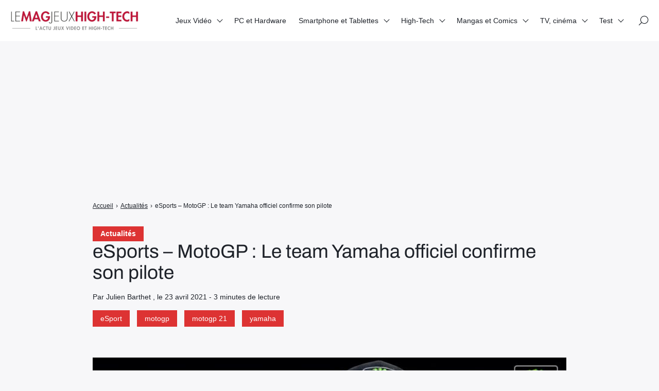

--- FILE ---
content_type: text/html; charset=utf-8
request_url: https://www.google.com/recaptcha/api2/aframe
body_size: 267
content:
<!DOCTYPE HTML><html><head><meta http-equiv="content-type" content="text/html; charset=UTF-8"></head><body><script nonce="bUIg2qnwgu2J_LAHUPsIQA">/** Anti-fraud and anti-abuse applications only. See google.com/recaptcha */ try{var clients={'sodar':'https://pagead2.googlesyndication.com/pagead/sodar?'};window.addEventListener("message",function(a){try{if(a.source===window.parent){var b=JSON.parse(a.data);var c=clients[b['id']];if(c){var d=document.createElement('img');d.src=c+b['params']+'&rc='+(localStorage.getItem("rc::a")?sessionStorage.getItem("rc::b"):"");window.document.body.appendChild(d);sessionStorage.setItem("rc::e",parseInt(sessionStorage.getItem("rc::e")||0)+1);localStorage.setItem("rc::h",'1769344019253');}}}catch(b){}});window.parent.postMessage("_grecaptcha_ready", "*");}catch(b){}</script></body></html>